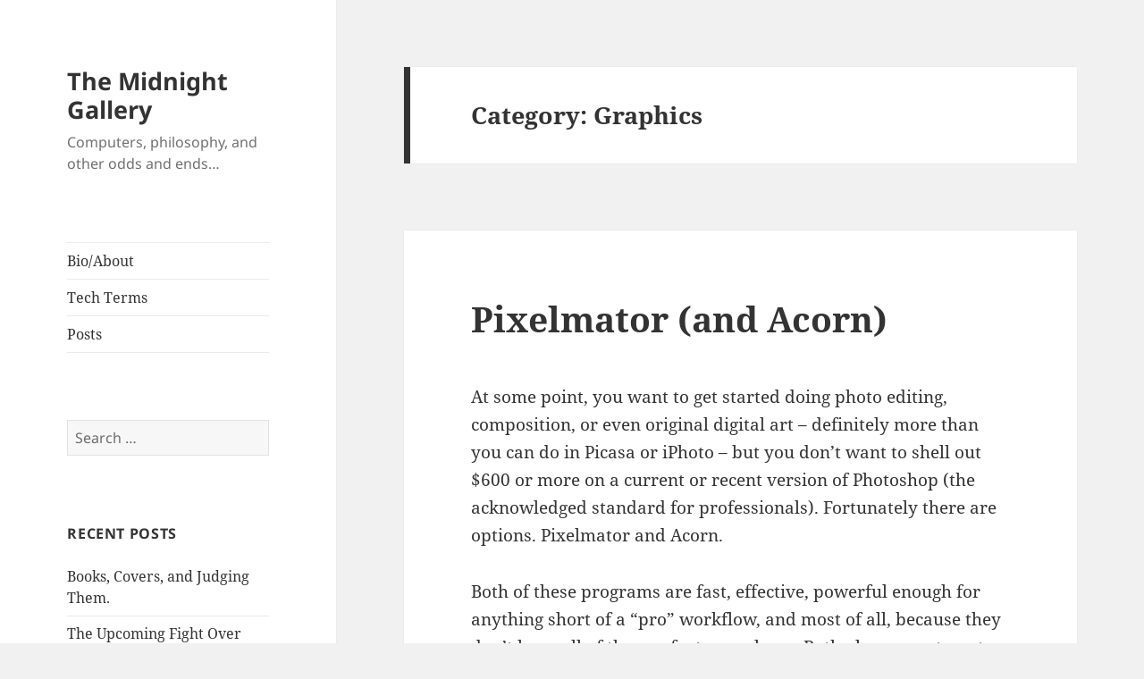

--- FILE ---
content_type: text/html; charset=UTF-8
request_url: https://midknightgallery.com/category/graphics/
body_size: 41733
content:
<!DOCTYPE html>
<html lang="en-US" class="no-js">
<head>
	<meta charset="UTF-8">
	<meta name="viewport" content="width=device-width, initial-scale=1.0">
	<link rel="profile" href="https://gmpg.org/xfn/11">
	<link rel="pingback" href="https://midknightgallery.com/xmlrpc.php">
	<script>(function(html){html.className = html.className.replace(/\bno-js\b/,'js')})(document.documentElement);</script>
<title>Graphics &#8211; The Midnight Gallery</title>
<meta name='robots' content='max-image-preview:large' />
	<style>img:is([sizes="auto" i], [sizes^="auto," i]) { contain-intrinsic-size: 3000px 1500px }</style>
	<link rel="alternate" type="application/rss+xml" title="The Midnight Gallery &raquo; Feed" href="https://midknightgallery.com/feed/" />
<link rel="alternate" type="application/rss+xml" title="The Midnight Gallery &raquo; Comments Feed" href="https://midknightgallery.com/comments/feed/" />
<link rel="alternate" type="application/rss+xml" title="The Midnight Gallery &raquo; Graphics Category Feed" href="https://midknightgallery.com/category/graphics/feed/" />
<script>
window._wpemojiSettings = {"baseUrl":"https:\/\/s.w.org\/images\/core\/emoji\/16.0.1\/72x72\/","ext":".png","svgUrl":"https:\/\/s.w.org\/images\/core\/emoji\/16.0.1\/svg\/","svgExt":".svg","source":{"concatemoji":"https:\/\/midknightgallery.com\/wp-includes\/js\/wp-emoji-release.min.js?ver=6.8.3"}};
/*! This file is auto-generated */
!function(s,n){var o,i,e;function c(e){try{var t={supportTests:e,timestamp:(new Date).valueOf()};sessionStorage.setItem(o,JSON.stringify(t))}catch(e){}}function p(e,t,n){e.clearRect(0,0,e.canvas.width,e.canvas.height),e.fillText(t,0,0);var t=new Uint32Array(e.getImageData(0,0,e.canvas.width,e.canvas.height).data),a=(e.clearRect(0,0,e.canvas.width,e.canvas.height),e.fillText(n,0,0),new Uint32Array(e.getImageData(0,0,e.canvas.width,e.canvas.height).data));return t.every(function(e,t){return e===a[t]})}function u(e,t){e.clearRect(0,0,e.canvas.width,e.canvas.height),e.fillText(t,0,0);for(var n=e.getImageData(16,16,1,1),a=0;a<n.data.length;a++)if(0!==n.data[a])return!1;return!0}function f(e,t,n,a){switch(t){case"flag":return n(e,"\ud83c\udff3\ufe0f\u200d\u26a7\ufe0f","\ud83c\udff3\ufe0f\u200b\u26a7\ufe0f")?!1:!n(e,"\ud83c\udde8\ud83c\uddf6","\ud83c\udde8\u200b\ud83c\uddf6")&&!n(e,"\ud83c\udff4\udb40\udc67\udb40\udc62\udb40\udc65\udb40\udc6e\udb40\udc67\udb40\udc7f","\ud83c\udff4\u200b\udb40\udc67\u200b\udb40\udc62\u200b\udb40\udc65\u200b\udb40\udc6e\u200b\udb40\udc67\u200b\udb40\udc7f");case"emoji":return!a(e,"\ud83e\udedf")}return!1}function g(e,t,n,a){var r="undefined"!=typeof WorkerGlobalScope&&self instanceof WorkerGlobalScope?new OffscreenCanvas(300,150):s.createElement("canvas"),o=r.getContext("2d",{willReadFrequently:!0}),i=(o.textBaseline="top",o.font="600 32px Arial",{});return e.forEach(function(e){i[e]=t(o,e,n,a)}),i}function t(e){var t=s.createElement("script");t.src=e,t.defer=!0,s.head.appendChild(t)}"undefined"!=typeof Promise&&(o="wpEmojiSettingsSupports",i=["flag","emoji"],n.supports={everything:!0,everythingExceptFlag:!0},e=new Promise(function(e){s.addEventListener("DOMContentLoaded",e,{once:!0})}),new Promise(function(t){var n=function(){try{var e=JSON.parse(sessionStorage.getItem(o));if("object"==typeof e&&"number"==typeof e.timestamp&&(new Date).valueOf()<e.timestamp+604800&&"object"==typeof e.supportTests)return e.supportTests}catch(e){}return null}();if(!n){if("undefined"!=typeof Worker&&"undefined"!=typeof OffscreenCanvas&&"undefined"!=typeof URL&&URL.createObjectURL&&"undefined"!=typeof Blob)try{var e="postMessage("+g.toString()+"("+[JSON.stringify(i),f.toString(),p.toString(),u.toString()].join(",")+"));",a=new Blob([e],{type:"text/javascript"}),r=new Worker(URL.createObjectURL(a),{name:"wpTestEmojiSupports"});return void(r.onmessage=function(e){c(n=e.data),r.terminate(),t(n)})}catch(e){}c(n=g(i,f,p,u))}t(n)}).then(function(e){for(var t in e)n.supports[t]=e[t],n.supports.everything=n.supports.everything&&n.supports[t],"flag"!==t&&(n.supports.everythingExceptFlag=n.supports.everythingExceptFlag&&n.supports[t]);n.supports.everythingExceptFlag=n.supports.everythingExceptFlag&&!n.supports.flag,n.DOMReady=!1,n.readyCallback=function(){n.DOMReady=!0}}).then(function(){return e}).then(function(){var e;n.supports.everything||(n.readyCallback(),(e=n.source||{}).concatemoji?t(e.concatemoji):e.wpemoji&&e.twemoji&&(t(e.twemoji),t(e.wpemoji)))}))}((window,document),window._wpemojiSettings);
</script>
<link rel='stylesheet' id='twb-open-sans-css' href='https://fonts.googleapis.com/css?family=Open+Sans%3A300%2C400%2C500%2C600%2C700%2C800&#038;display=swap&#038;ver=6.8.3' media='all' />
<link rel='stylesheet' id='twbbwg-global-css' href='https://midknightgallery.com/wp-content/plugins/photo-gallery/booster/assets/css/global.css?ver=1.0.0' media='all' />
<style id='wp-emoji-styles-inline-css'>

	img.wp-smiley, img.emoji {
		display: inline !important;
		border: none !important;
		box-shadow: none !important;
		height: 1em !important;
		width: 1em !important;
		margin: 0 0.07em !important;
		vertical-align: -0.1em !important;
		background: none !important;
		padding: 0 !important;
	}
</style>
<link rel='stylesheet' id='wp-block-library-css' href='https://midknightgallery.com/wp-includes/css/dist/block-library/style.min.css?ver=6.8.3' media='all' />
<style id='wp-block-library-theme-inline-css'>
.wp-block-audio :where(figcaption){color:#555;font-size:13px;text-align:center}.is-dark-theme .wp-block-audio :where(figcaption){color:#ffffffa6}.wp-block-audio{margin:0 0 1em}.wp-block-code{border:1px solid #ccc;border-radius:4px;font-family:Menlo,Consolas,monaco,monospace;padding:.8em 1em}.wp-block-embed :where(figcaption){color:#555;font-size:13px;text-align:center}.is-dark-theme .wp-block-embed :where(figcaption){color:#ffffffa6}.wp-block-embed{margin:0 0 1em}.blocks-gallery-caption{color:#555;font-size:13px;text-align:center}.is-dark-theme .blocks-gallery-caption{color:#ffffffa6}:root :where(.wp-block-image figcaption){color:#555;font-size:13px;text-align:center}.is-dark-theme :root :where(.wp-block-image figcaption){color:#ffffffa6}.wp-block-image{margin:0 0 1em}.wp-block-pullquote{border-bottom:4px solid;border-top:4px solid;color:currentColor;margin-bottom:1.75em}.wp-block-pullquote cite,.wp-block-pullquote footer,.wp-block-pullquote__citation{color:currentColor;font-size:.8125em;font-style:normal;text-transform:uppercase}.wp-block-quote{border-left:.25em solid;margin:0 0 1.75em;padding-left:1em}.wp-block-quote cite,.wp-block-quote footer{color:currentColor;font-size:.8125em;font-style:normal;position:relative}.wp-block-quote:where(.has-text-align-right){border-left:none;border-right:.25em solid;padding-left:0;padding-right:1em}.wp-block-quote:where(.has-text-align-center){border:none;padding-left:0}.wp-block-quote.is-large,.wp-block-quote.is-style-large,.wp-block-quote:where(.is-style-plain){border:none}.wp-block-search .wp-block-search__label{font-weight:700}.wp-block-search__button{border:1px solid #ccc;padding:.375em .625em}:where(.wp-block-group.has-background){padding:1.25em 2.375em}.wp-block-separator.has-css-opacity{opacity:.4}.wp-block-separator{border:none;border-bottom:2px solid;margin-left:auto;margin-right:auto}.wp-block-separator.has-alpha-channel-opacity{opacity:1}.wp-block-separator:not(.is-style-wide):not(.is-style-dots){width:100px}.wp-block-separator.has-background:not(.is-style-dots){border-bottom:none;height:1px}.wp-block-separator.has-background:not(.is-style-wide):not(.is-style-dots){height:2px}.wp-block-table{margin:0 0 1em}.wp-block-table td,.wp-block-table th{word-break:normal}.wp-block-table :where(figcaption){color:#555;font-size:13px;text-align:center}.is-dark-theme .wp-block-table :where(figcaption){color:#ffffffa6}.wp-block-video :where(figcaption){color:#555;font-size:13px;text-align:center}.is-dark-theme .wp-block-video :where(figcaption){color:#ffffffa6}.wp-block-video{margin:0 0 1em}:root :where(.wp-block-template-part.has-background){margin-bottom:0;margin-top:0;padding:1.25em 2.375em}
</style>
<style id='classic-theme-styles-inline-css'>
/*! This file is auto-generated */
.wp-block-button__link{color:#fff;background-color:#32373c;border-radius:9999px;box-shadow:none;text-decoration:none;padding:calc(.667em + 2px) calc(1.333em + 2px);font-size:1.125em}.wp-block-file__button{background:#32373c;color:#fff;text-decoration:none}
</style>
<style id='global-styles-inline-css'>
:root{--wp--preset--aspect-ratio--square: 1;--wp--preset--aspect-ratio--4-3: 4/3;--wp--preset--aspect-ratio--3-4: 3/4;--wp--preset--aspect-ratio--3-2: 3/2;--wp--preset--aspect-ratio--2-3: 2/3;--wp--preset--aspect-ratio--16-9: 16/9;--wp--preset--aspect-ratio--9-16: 9/16;--wp--preset--color--black: #000000;--wp--preset--color--cyan-bluish-gray: #abb8c3;--wp--preset--color--white: #fff;--wp--preset--color--pale-pink: #f78da7;--wp--preset--color--vivid-red: #cf2e2e;--wp--preset--color--luminous-vivid-orange: #ff6900;--wp--preset--color--luminous-vivid-amber: #fcb900;--wp--preset--color--light-green-cyan: #7bdcb5;--wp--preset--color--vivid-green-cyan: #00d084;--wp--preset--color--pale-cyan-blue: #8ed1fc;--wp--preset--color--vivid-cyan-blue: #0693e3;--wp--preset--color--vivid-purple: #9b51e0;--wp--preset--color--dark-gray: #111;--wp--preset--color--light-gray: #f1f1f1;--wp--preset--color--yellow: #f4ca16;--wp--preset--color--dark-brown: #352712;--wp--preset--color--medium-pink: #e53b51;--wp--preset--color--light-pink: #ffe5d1;--wp--preset--color--dark-purple: #2e2256;--wp--preset--color--purple: #674970;--wp--preset--color--blue-gray: #22313f;--wp--preset--color--bright-blue: #55c3dc;--wp--preset--color--light-blue: #e9f2f9;--wp--preset--gradient--vivid-cyan-blue-to-vivid-purple: linear-gradient(135deg,rgba(6,147,227,1) 0%,rgb(155,81,224) 100%);--wp--preset--gradient--light-green-cyan-to-vivid-green-cyan: linear-gradient(135deg,rgb(122,220,180) 0%,rgb(0,208,130) 100%);--wp--preset--gradient--luminous-vivid-amber-to-luminous-vivid-orange: linear-gradient(135deg,rgba(252,185,0,1) 0%,rgba(255,105,0,1) 100%);--wp--preset--gradient--luminous-vivid-orange-to-vivid-red: linear-gradient(135deg,rgba(255,105,0,1) 0%,rgb(207,46,46) 100%);--wp--preset--gradient--very-light-gray-to-cyan-bluish-gray: linear-gradient(135deg,rgb(238,238,238) 0%,rgb(169,184,195) 100%);--wp--preset--gradient--cool-to-warm-spectrum: linear-gradient(135deg,rgb(74,234,220) 0%,rgb(151,120,209) 20%,rgb(207,42,186) 40%,rgb(238,44,130) 60%,rgb(251,105,98) 80%,rgb(254,248,76) 100%);--wp--preset--gradient--blush-light-purple: linear-gradient(135deg,rgb(255,206,236) 0%,rgb(152,150,240) 100%);--wp--preset--gradient--blush-bordeaux: linear-gradient(135deg,rgb(254,205,165) 0%,rgb(254,45,45) 50%,rgb(107,0,62) 100%);--wp--preset--gradient--luminous-dusk: linear-gradient(135deg,rgb(255,203,112) 0%,rgb(199,81,192) 50%,rgb(65,88,208) 100%);--wp--preset--gradient--pale-ocean: linear-gradient(135deg,rgb(255,245,203) 0%,rgb(182,227,212) 50%,rgb(51,167,181) 100%);--wp--preset--gradient--electric-grass: linear-gradient(135deg,rgb(202,248,128) 0%,rgb(113,206,126) 100%);--wp--preset--gradient--midnight: linear-gradient(135deg,rgb(2,3,129) 0%,rgb(40,116,252) 100%);--wp--preset--gradient--dark-gray-gradient-gradient: linear-gradient(90deg, rgba(17,17,17,1) 0%, rgba(42,42,42,1) 100%);--wp--preset--gradient--light-gray-gradient: linear-gradient(90deg, rgba(241,241,241,1) 0%, rgba(215,215,215,1) 100%);--wp--preset--gradient--white-gradient: linear-gradient(90deg, rgba(255,255,255,1) 0%, rgba(230,230,230,1) 100%);--wp--preset--gradient--yellow-gradient: linear-gradient(90deg, rgba(244,202,22,1) 0%, rgba(205,168,10,1) 100%);--wp--preset--gradient--dark-brown-gradient: linear-gradient(90deg, rgba(53,39,18,1) 0%, rgba(91,67,31,1) 100%);--wp--preset--gradient--medium-pink-gradient: linear-gradient(90deg, rgba(229,59,81,1) 0%, rgba(209,28,51,1) 100%);--wp--preset--gradient--light-pink-gradient: linear-gradient(90deg, rgba(255,229,209,1) 0%, rgba(255,200,158,1) 100%);--wp--preset--gradient--dark-purple-gradient: linear-gradient(90deg, rgba(46,34,86,1) 0%, rgba(66,48,123,1) 100%);--wp--preset--gradient--purple-gradient: linear-gradient(90deg, rgba(103,73,112,1) 0%, rgba(131,93,143,1) 100%);--wp--preset--gradient--blue-gray-gradient: linear-gradient(90deg, rgba(34,49,63,1) 0%, rgba(52,75,96,1) 100%);--wp--preset--gradient--bright-blue-gradient: linear-gradient(90deg, rgba(85,195,220,1) 0%, rgba(43,180,211,1) 100%);--wp--preset--gradient--light-blue-gradient: linear-gradient(90deg, rgba(233,242,249,1) 0%, rgba(193,218,238,1) 100%);--wp--preset--font-size--small: 13px;--wp--preset--font-size--medium: 20px;--wp--preset--font-size--large: 36px;--wp--preset--font-size--x-large: 42px;--wp--preset--spacing--20: 0.44rem;--wp--preset--spacing--30: 0.67rem;--wp--preset--spacing--40: 1rem;--wp--preset--spacing--50: 1.5rem;--wp--preset--spacing--60: 2.25rem;--wp--preset--spacing--70: 3.38rem;--wp--preset--spacing--80: 5.06rem;--wp--preset--shadow--natural: 6px 6px 9px rgba(0, 0, 0, 0.2);--wp--preset--shadow--deep: 12px 12px 50px rgba(0, 0, 0, 0.4);--wp--preset--shadow--sharp: 6px 6px 0px rgba(0, 0, 0, 0.2);--wp--preset--shadow--outlined: 6px 6px 0px -3px rgba(255, 255, 255, 1), 6px 6px rgba(0, 0, 0, 1);--wp--preset--shadow--crisp: 6px 6px 0px rgba(0, 0, 0, 1);}:where(.is-layout-flex){gap: 0.5em;}:where(.is-layout-grid){gap: 0.5em;}body .is-layout-flex{display: flex;}.is-layout-flex{flex-wrap: wrap;align-items: center;}.is-layout-flex > :is(*, div){margin: 0;}body .is-layout-grid{display: grid;}.is-layout-grid > :is(*, div){margin: 0;}:where(.wp-block-columns.is-layout-flex){gap: 2em;}:where(.wp-block-columns.is-layout-grid){gap: 2em;}:where(.wp-block-post-template.is-layout-flex){gap: 1.25em;}:where(.wp-block-post-template.is-layout-grid){gap: 1.25em;}.has-black-color{color: var(--wp--preset--color--black) !important;}.has-cyan-bluish-gray-color{color: var(--wp--preset--color--cyan-bluish-gray) !important;}.has-white-color{color: var(--wp--preset--color--white) !important;}.has-pale-pink-color{color: var(--wp--preset--color--pale-pink) !important;}.has-vivid-red-color{color: var(--wp--preset--color--vivid-red) !important;}.has-luminous-vivid-orange-color{color: var(--wp--preset--color--luminous-vivid-orange) !important;}.has-luminous-vivid-amber-color{color: var(--wp--preset--color--luminous-vivid-amber) !important;}.has-light-green-cyan-color{color: var(--wp--preset--color--light-green-cyan) !important;}.has-vivid-green-cyan-color{color: var(--wp--preset--color--vivid-green-cyan) !important;}.has-pale-cyan-blue-color{color: var(--wp--preset--color--pale-cyan-blue) !important;}.has-vivid-cyan-blue-color{color: var(--wp--preset--color--vivid-cyan-blue) !important;}.has-vivid-purple-color{color: var(--wp--preset--color--vivid-purple) !important;}.has-black-background-color{background-color: var(--wp--preset--color--black) !important;}.has-cyan-bluish-gray-background-color{background-color: var(--wp--preset--color--cyan-bluish-gray) !important;}.has-white-background-color{background-color: var(--wp--preset--color--white) !important;}.has-pale-pink-background-color{background-color: var(--wp--preset--color--pale-pink) !important;}.has-vivid-red-background-color{background-color: var(--wp--preset--color--vivid-red) !important;}.has-luminous-vivid-orange-background-color{background-color: var(--wp--preset--color--luminous-vivid-orange) !important;}.has-luminous-vivid-amber-background-color{background-color: var(--wp--preset--color--luminous-vivid-amber) !important;}.has-light-green-cyan-background-color{background-color: var(--wp--preset--color--light-green-cyan) !important;}.has-vivid-green-cyan-background-color{background-color: var(--wp--preset--color--vivid-green-cyan) !important;}.has-pale-cyan-blue-background-color{background-color: var(--wp--preset--color--pale-cyan-blue) !important;}.has-vivid-cyan-blue-background-color{background-color: var(--wp--preset--color--vivid-cyan-blue) !important;}.has-vivid-purple-background-color{background-color: var(--wp--preset--color--vivid-purple) !important;}.has-black-border-color{border-color: var(--wp--preset--color--black) !important;}.has-cyan-bluish-gray-border-color{border-color: var(--wp--preset--color--cyan-bluish-gray) !important;}.has-white-border-color{border-color: var(--wp--preset--color--white) !important;}.has-pale-pink-border-color{border-color: var(--wp--preset--color--pale-pink) !important;}.has-vivid-red-border-color{border-color: var(--wp--preset--color--vivid-red) !important;}.has-luminous-vivid-orange-border-color{border-color: var(--wp--preset--color--luminous-vivid-orange) !important;}.has-luminous-vivid-amber-border-color{border-color: var(--wp--preset--color--luminous-vivid-amber) !important;}.has-light-green-cyan-border-color{border-color: var(--wp--preset--color--light-green-cyan) !important;}.has-vivid-green-cyan-border-color{border-color: var(--wp--preset--color--vivid-green-cyan) !important;}.has-pale-cyan-blue-border-color{border-color: var(--wp--preset--color--pale-cyan-blue) !important;}.has-vivid-cyan-blue-border-color{border-color: var(--wp--preset--color--vivid-cyan-blue) !important;}.has-vivid-purple-border-color{border-color: var(--wp--preset--color--vivid-purple) !important;}.has-vivid-cyan-blue-to-vivid-purple-gradient-background{background: var(--wp--preset--gradient--vivid-cyan-blue-to-vivid-purple) !important;}.has-light-green-cyan-to-vivid-green-cyan-gradient-background{background: var(--wp--preset--gradient--light-green-cyan-to-vivid-green-cyan) !important;}.has-luminous-vivid-amber-to-luminous-vivid-orange-gradient-background{background: var(--wp--preset--gradient--luminous-vivid-amber-to-luminous-vivid-orange) !important;}.has-luminous-vivid-orange-to-vivid-red-gradient-background{background: var(--wp--preset--gradient--luminous-vivid-orange-to-vivid-red) !important;}.has-very-light-gray-to-cyan-bluish-gray-gradient-background{background: var(--wp--preset--gradient--very-light-gray-to-cyan-bluish-gray) !important;}.has-cool-to-warm-spectrum-gradient-background{background: var(--wp--preset--gradient--cool-to-warm-spectrum) !important;}.has-blush-light-purple-gradient-background{background: var(--wp--preset--gradient--blush-light-purple) !important;}.has-blush-bordeaux-gradient-background{background: var(--wp--preset--gradient--blush-bordeaux) !important;}.has-luminous-dusk-gradient-background{background: var(--wp--preset--gradient--luminous-dusk) !important;}.has-pale-ocean-gradient-background{background: var(--wp--preset--gradient--pale-ocean) !important;}.has-electric-grass-gradient-background{background: var(--wp--preset--gradient--electric-grass) !important;}.has-midnight-gradient-background{background: var(--wp--preset--gradient--midnight) !important;}.has-small-font-size{font-size: var(--wp--preset--font-size--small) !important;}.has-medium-font-size{font-size: var(--wp--preset--font-size--medium) !important;}.has-large-font-size{font-size: var(--wp--preset--font-size--large) !important;}.has-x-large-font-size{font-size: var(--wp--preset--font-size--x-large) !important;}
:where(.wp-block-post-template.is-layout-flex){gap: 1.25em;}:where(.wp-block-post-template.is-layout-grid){gap: 1.25em;}
:where(.wp-block-columns.is-layout-flex){gap: 2em;}:where(.wp-block-columns.is-layout-grid){gap: 2em;}
:root :where(.wp-block-pullquote){font-size: 1.5em;line-height: 1.6;}
</style>
<link rel='stylesheet' id='bwg_fonts-css' href='https://midknightgallery.com/wp-content/plugins/photo-gallery/css/bwg-fonts/fonts.css?ver=0.0.1' media='all' />
<link rel='stylesheet' id='sumoselect-css' href='https://midknightgallery.com/wp-content/plugins/photo-gallery/css/sumoselect.min.css?ver=3.4.6' media='all' />
<link rel='stylesheet' id='mCustomScrollbar-css' href='https://midknightgallery.com/wp-content/plugins/photo-gallery/css/jquery.mCustomScrollbar.min.css?ver=3.1.5' media='all' />
<link rel='stylesheet' id='bwg_frontend-css' href='https://midknightgallery.com/wp-content/plugins/photo-gallery/css/styles.min.css?ver=1.8.35' media='all' />
<link rel='stylesheet' id='twentyfifteen-fonts-css' href='https://midknightgallery.com/wp-content/themes/twentyfifteen/assets/fonts/noto-sans-plus-noto-serif-plus-inconsolata.css?ver=20230328' media='all' />
<link rel='stylesheet' id='genericons-css' href='https://midknightgallery.com/wp-content/themes/twentyfifteen/genericons/genericons.css?ver=20201026' media='all' />
<link rel='stylesheet' id='twentyfifteen-style-css' href='https://midknightgallery.com/wp-content/themes/twentyfifteen/style.css?ver=20250415' media='all' />
<link rel='stylesheet' id='twentyfifteen-block-style-css' href='https://midknightgallery.com/wp-content/themes/twentyfifteen/css/blocks.css?ver=20240715' media='all' />
<link rel='stylesheet' id='gca-column-styles-css' href='https://midknightgallery.com/wp-content/plugins/genesis-columns-advanced/css/gca-column-styles.css?ver=6.8.3' media='all' />
<script src="https://midknightgallery.com/wp-includes/js/jquery/jquery.min.js?ver=3.7.1" id="jquery-core-js"></script>
<script src="https://midknightgallery.com/wp-includes/js/jquery/jquery-migrate.min.js?ver=3.4.1" id="jquery-migrate-js"></script>
<script src="https://midknightgallery.com/wp-content/plugins/photo-gallery/booster/assets/js/circle-progress.js?ver=1.2.2" id="twbbwg-circle-js"></script>
<script id="twbbwg-global-js-extra">
var twb = {"nonce":"65b8f74602","ajax_url":"https:\/\/midknightgallery.com\/wp-admin\/admin-ajax.php","plugin_url":"https:\/\/midknightgallery.com\/wp-content\/plugins\/photo-gallery\/booster","href":"https:\/\/midknightgallery.com\/wp-admin\/admin.php?page=twbbwg_photo-gallery"};
var twb = {"nonce":"65b8f74602","ajax_url":"https:\/\/midknightgallery.com\/wp-admin\/admin-ajax.php","plugin_url":"https:\/\/midknightgallery.com\/wp-content\/plugins\/photo-gallery\/booster","href":"https:\/\/midknightgallery.com\/wp-admin\/admin.php?page=twbbwg_photo-gallery"};
</script>
<script src="https://midknightgallery.com/wp-content/plugins/photo-gallery/booster/assets/js/global.js?ver=1.0.0" id="twbbwg-global-js"></script>
<script src="https://midknightgallery.com/wp-content/plugins/photo-gallery/js/jquery.sumoselect.min.js?ver=3.4.6" id="sumoselect-js"></script>
<script src="https://midknightgallery.com/wp-content/plugins/photo-gallery/js/tocca.min.js?ver=2.0.9" id="bwg_mobile-js"></script>
<script src="https://midknightgallery.com/wp-content/plugins/photo-gallery/js/jquery.mCustomScrollbar.concat.min.js?ver=3.1.5" id="mCustomScrollbar-js"></script>
<script src="https://midknightgallery.com/wp-content/plugins/photo-gallery/js/jquery.fullscreen.min.js?ver=0.6.0" id="jquery-fullscreen-js"></script>
<script id="bwg_frontend-js-extra">
var bwg_objectsL10n = {"bwg_field_required":"field is required.","bwg_mail_validation":"This is not a valid email address.","bwg_search_result":"There are no images matching your search.","bwg_select_tag":"Select Tag","bwg_order_by":"Order By","bwg_search":"Search","bwg_show_ecommerce":"Show Ecommerce","bwg_hide_ecommerce":"Hide Ecommerce","bwg_show_comments":"Show Comments","bwg_hide_comments":"Hide Comments","bwg_restore":"Restore","bwg_maximize":"Maximize","bwg_fullscreen":"Fullscreen","bwg_exit_fullscreen":"Exit Fullscreen","bwg_search_tag":"SEARCH...","bwg_tag_no_match":"No tags found","bwg_all_tags_selected":"All tags selected","bwg_tags_selected":"tags selected","play":"Play","pause":"Pause","is_pro":"","bwg_play":"Play","bwg_pause":"Pause","bwg_hide_info":"Hide info","bwg_show_info":"Show info","bwg_hide_rating":"Hide rating","bwg_show_rating":"Show rating","ok":"Ok","cancel":"Cancel","select_all":"Select all","lazy_load":"0","lazy_loader":"https:\/\/midknightgallery.com\/wp-content\/plugins\/photo-gallery\/images\/ajax_loader.png","front_ajax":"0","bwg_tag_see_all":"see all tags","bwg_tag_see_less":"see less tags"};
</script>
<script src="https://midknightgallery.com/wp-content/plugins/photo-gallery/js/scripts.min.js?ver=1.8.35" id="bwg_frontend-js"></script>
<script id="twentyfifteen-script-js-extra">
var screenReaderText = {"expand":"<span class=\"screen-reader-text\">expand child menu<\/span>","collapse":"<span class=\"screen-reader-text\">collapse child menu<\/span>"};
</script>
<script src="https://midknightgallery.com/wp-content/themes/twentyfifteen/js/functions.js?ver=20250303" id="twentyfifteen-script-js" defer data-wp-strategy="defer"></script>
<link rel="https://api.w.org/" href="https://midknightgallery.com/wp-json/" /><link rel="alternate" title="JSON" type="application/json" href="https://midknightgallery.com/wp-json/wp/v2/categories/16" /><link rel="EditURI" type="application/rsd+xml" title="RSD" href="https://midknightgallery.com/xmlrpc.php?rsd" />
<meta name="generator" content="WordPress 6.8.3" />
<style>.recentcomments a{display:inline !important;padding:0 !important;margin:0 !important;}</style></head>

<body class="archive category category-graphics category-16 wp-embed-responsive wp-theme-twentyfifteen">
<div id="page" class="hfeed site">
	<a class="skip-link screen-reader-text" href="#content">
		Skip to content	</a>

	<div id="sidebar" class="sidebar">
		<header id="masthead" class="site-header">
			<div class="site-branding">
										<p class="site-title"><a href="https://midknightgallery.com/" rel="home" >The Midnight Gallery</a></p>
												<p class="site-description">Computers, philosophy, and other odds and ends&#8230;</p>
										<button class="secondary-toggle">Menu and widgets</button>
			</div><!-- .site-branding -->
		</header><!-- .site-header -->

			<div id="secondary" class="secondary">

					<nav id="site-navigation" class="main-navigation">
				<div class="menu-main-menu-container"><ul id="menu-main-menu" class="nav-menu"><li id="menu-item-276" class="menu-item menu-item-type-post_type menu-item-object-page menu-item-276"><a href="https://midknightgallery.com/bio/">Bio/About</a></li>
<li id="menu-item-277" class="menu-item menu-item-type-post_type menu-item-object-page menu-item-277"><a href="https://midknightgallery.com/tech-terms/">Tech Terms</a></li>
<li id="menu-item-275" class="menu-item menu-item-type-custom menu-item-object-custom menu-item-home menu-item-275"><a href="http://midknightgallery.com/">Posts</a></li>
</ul></div>			</nav><!-- .main-navigation -->
		
		
					<div id="widget-area" class="widget-area" role="complementary">
				<aside id="search-2" class="widget widget_search"><form role="search" method="get" class="search-form" action="https://midknightgallery.com/">
				<label>
					<span class="screen-reader-text">Search for:</span>
					<input type="search" class="search-field" placeholder="Search &hellip;" value="" name="s" />
				</label>
				<input type="submit" class="search-submit screen-reader-text" value="Search" />
			</form></aside>
		<aside id="recent-posts-2" class="widget widget_recent_entries">
		<h2 class="widget-title">Recent Posts</h2><nav aria-label="Recent Posts">
		<ul>
											<li>
					<a href="https://midknightgallery.com/2014/12/11/books-covers-and-judging-them/">Books, Covers, and Judging Them.</a>
									</li>
											<li>
					<a href="https://midknightgallery.com/2014/10/26/the-upcoming-fight-over-phone-payments/">The Upcoming Fight Over Phone Payments</a>
									</li>
											<li>
					<a href="https://midknightgallery.com/2014/01/30/learning/">Learning</a>
									</li>
											<li>
					<a href="https://midknightgallery.com/2013/09/15/chromebook-management-and-wifi-networks-devices-vs-users/">Chromebook Management and Wifi Networks: Devices vs. Users</a>
									</li>
											<li>
					<a href="https://midknightgallery.com/2012/12/04/different-languages/">Different Languages&#8230;</a>
									</li>
					</ul>

		</nav></aside><aside id="nav_menu-3" class="widget widget_nav_menu"><h2 class="widget-title">Sites of Interest</h2><nav class="menu-side-menu-outside-links-container" aria-label="Sites of Interest"><ul id="menu-side-menu-outside-links" class="menu"><li id="menu-item-278" class="menu-item menu-item-type-custom menu-item-object-custom menu-item-278"><a href="http://schlockmercenary.com">Schlock Mercenary Webcomic</a></li>
<li id="menu-item-279" class="menu-item menu-item-type-custom menu-item-object-custom menu-item-279"><a target="_blank" rel="nofollow" href="https://ccgnet.com/">Computer Consultants Group</a></li>
</ul></nav></aside><aside id="categories-2" class="widget widget_categories"><h2 class="widget-title">Categories</h2><nav aria-label="Categories">
			<ul>
					<li class="cat-item cat-item-6"><a href="https://midknightgallery.com/category/booksmoviesculture/">Books,Movies,Culture</a>
</li>
	<li class="cat-item cat-item-12"><a href="https://midknightgallery.com/category/browser/">Browser</a>
</li>
	<li class="cat-item cat-item-17"><a href="https://midknightgallery.com/category/education/">Education</a>
</li>
	<li class="cat-item cat-item-4"><a href="https://midknightgallery.com/category/general/">General</a>
</li>
	<li class="cat-item cat-item-16 current-cat"><a aria-current="page" href="https://midknightgallery.com/category/graphics/">Graphics</a>
</li>
	<li class="cat-item cat-item-13"><a href="https://midknightgallery.com/category/internet/">internet</a>
</li>
	<li class="cat-item cat-item-9"><a href="https://midknightgallery.com/category/learning-to-program/">Learning to Program</a>
</li>
	<li class="cat-item cat-item-5"><a href="https://midknightgallery.com/category/mac-help/">Mac Help</a>
</li>
	<li class="cat-item cat-item-10"><a href="https://midknightgallery.com/category/mail/">Mail</a>
</li>
	<li class="cat-item cat-item-14"><a href="https://midknightgallery.com/category/networking/">networking</a>
</li>
	<li class="cat-item cat-item-15"><a href="https://midknightgallery.com/category/productivity/">productivity</a>
</li>
	<li class="cat-item cat-item-8"><a href="https://midknightgallery.com/category/recommendations/">Recommendations</a>
</li>
	<li class="cat-item cat-item-2"><a href="https://midknightgallery.com/category/tech-help/">Tech-Help</a>
</li>
	<li class="cat-item cat-item-3"><a href="https://midknightgallery.com/category/technology/">Technology</a>
</li>
	<li class="cat-item cat-item-7"><a href="https://midknightgallery.com/category/tutorials/">Tutorials</a>
</li>
	<li class="cat-item cat-item-1"><a href="https://midknightgallery.com/category/uncategorized/">Uncategorized</a>
</li>
	<li class="cat-item cat-item-11"><a href="https://midknightgallery.com/category/utilities/">Utilities</a>
</li>
			</ul>

			</nav></aside><aside id="recent-comments-2" class="widget widget_recent_comments"><h2 class="widget-title">Recent Comments</h2><nav aria-label="Recent Comments"><ul id="recentcomments"><li class="recentcomments"><span class="comment-author-link"><a href="http://inzenernay-doska1.ru" class="url" rel="ugc external nofollow">Zamkovaya injenernaya doska_mgMl</a></span> on <a href="https://midknightgallery.com/2014/12/11/books-covers-and-judging-them/#comment-89878">Books, Covers, and Judging Them.</a></li><li class="recentcomments"><span class="comment-author-link">Bryanfug</span> on <a href="https://midknightgallery.com/2014/12/11/books-covers-and-judging-them/#comment-71966">Books, Covers, and Judging Them.</a></li><li class="recentcomments"><span class="comment-author-link">Darius Garsys</span> on <a href="https://midknightgallery.com/2012/11/28/default-mail-accounts-and-mountain-lion-10-8/#comment-22">Default Mail Accounts and Mountain Lion 10.8</a></li><li class="recentcomments"><span class="comment-author-link">Liz</span> on <a href="https://midknightgallery.com/2012/11/28/default-mail-accounts-and-mountain-lion-10-8/#comment-21">Default Mail Accounts and Mountain Lion 10.8</a></li><li class="recentcomments"><span class="comment-author-link"><a href="http://manschoolprogram.com" class="url" rel="ugc external nofollow">michael bronco</a></span> on <a href="https://midknightgallery.com/2011/10/10/exercise-and-life/#comment-17">Exercise and Life</a></li></ul></nav></aside><aside id="archives-2" class="widget widget_archive"><h2 class="widget-title">Archives</h2><nav aria-label="Archives">
			<ul>
					<li><a href='https://midknightgallery.com/2014/12/'>December 2014</a></li>
	<li><a href='https://midknightgallery.com/2014/10/'>October 2014</a></li>
	<li><a href='https://midknightgallery.com/2014/01/'>January 2014</a></li>
	<li><a href='https://midknightgallery.com/2013/09/'>September 2013</a></li>
	<li><a href='https://midknightgallery.com/2012/12/'>December 2012</a></li>
	<li><a href='https://midknightgallery.com/2012/11/'>November 2012</a></li>
	<li><a href='https://midknightgallery.com/2012/08/'>August 2012</a></li>
	<li><a href='https://midknightgallery.com/2011/10/'>October 2011</a></li>
	<li><a href='https://midknightgallery.com/2011/08/'>August 2011</a></li>
	<li><a href='https://midknightgallery.com/2011/07/'>July 2011</a></li>
	<li><a href='https://midknightgallery.com/2011/06/'>June 2011</a></li>
	<li><a href='https://midknightgallery.com/2011/05/'>May 2011</a></li>
	<li><a href='https://midknightgallery.com/2011/03/'>March 2011</a></li>
	<li><a href='https://midknightgallery.com/2011/02/'>February 2011</a></li>
	<li><a href='https://midknightgallery.com/2011/01/'>January 2011</a></li>
	<li><a href='https://midknightgallery.com/2010/12/'>December 2010</a></li>
	<li><a href='https://midknightgallery.com/2010/11/'>November 2010</a></li>
	<li><a href='https://midknightgallery.com/2009/10/'>October 2009</a></li>
	<li><a href='https://midknightgallery.com/2009/09/'>September 2009</a></li>
	<li><a href='https://midknightgallery.com/2009/03/'>March 2009</a></li>
	<li><a href='https://midknightgallery.com/2009/02/'>February 2009</a></li>
	<li><a href='https://midknightgallery.com/2009/01/'>January 2009</a></li>
	<li><a href='https://midknightgallery.com/2008/08/'>August 2008</a></li>
	<li><a href='https://midknightgallery.com/2008/07/'>July 2008</a></li>
	<li><a href='https://midknightgallery.com/2008/06/'>June 2008</a></li>
	<li><a href='https://midknightgallery.com/2008/04/'>April 2008</a></li>
	<li><a href='https://midknightgallery.com/2008/02/'>February 2008</a></li>
	<li><a href='https://midknightgallery.com/2008/01/'>January 2008</a></li>
	<li><a href='https://midknightgallery.com/2007/12/'>December 2007</a></li>
	<li><a href='https://midknightgallery.com/2007/10/'>October 2007</a></li>
	<li><a href='https://midknightgallery.com/2007/09/'>September 2007</a></li>
	<li><a href='https://midknightgallery.com/2007/08/'>August 2007</a></li>
	<li><a href='https://midknightgallery.com/2007/05/'>May 2007</a></li>
	<li><a href='https://midknightgallery.com/2006/11/'>November 2006</a></li>
	<li><a href='https://midknightgallery.com/2006/07/'>July 2006</a></li>
	<li><a href='https://midknightgallery.com/2006/03/'>March 2006</a></li>
	<li><a href='https://midknightgallery.com/2006/02/'>February 2006</a></li>
	<li><a href='https://midknightgallery.com/2005/12/'>December 2005</a></li>
	<li><a href='https://midknightgallery.com/2005/11/'>November 2005</a></li>
	<li><a href='https://midknightgallery.com/2005/09/'>September 2005</a></li>
	<li><a href='https://midknightgallery.com/2005/08/'>August 2005</a></li>
	<li><a href='https://midknightgallery.com/2005/07/'>July 2005</a></li>
	<li><a href='https://midknightgallery.com/2005/06/'>June 2005</a></li>
	<li><a href='https://midknightgallery.com/2005/05/'>May 2005</a></li>
	<li><a href='https://midknightgallery.com/2005/04/'>April 2005</a></li>
	<li><a href='https://midknightgallery.com/2005/03/'>March 2005</a></li>
	<li><a href='https://midknightgallery.com/2005/01/'>January 2005</a></li>
			</ul>

			</nav></aside><aside id="meta-2" class="widget widget_meta"><h2 class="widget-title">Meta</h2><nav aria-label="Meta">
		<ul>
						<li><a href="https://midknightgallery.com/wp-login.php">Log in</a></li>
			<li><a href="https://midknightgallery.com/feed/">Entries feed</a></li>
			<li><a href="https://midknightgallery.com/comments/feed/">Comments feed</a></li>

			<li><a href="https://wordpress.org/">WordPress.org</a></li>
		</ul>

		</nav></aside>			</div><!-- .widget-area -->
		
	</div><!-- .secondary -->

	</div><!-- .sidebar -->

	<div id="content" class="site-content">

	<section id="primary" class="content-area">
		<main id="main" class="site-main">

		
			<header class="page-header">
				<h1 class="page-title">Category: <span>Graphics</span></h1>			</header><!-- .page-header -->

			
<article id="post-209" class="post-209 post type-post status-publish format-standard hentry category-graphics">
	
	<header class="entry-header">
		<h2 class="entry-title"><a href="https://midknightgallery.com/2011/02/10/pixelmator-and-acorn/" rel="bookmark">Pixelmator (and Acorn)</a></h2>	</header><!-- .entry-header -->

	<div class="entry-content">
		<p>At some point, you want to get started doing photo editing, composition, or even original digital art &#8211; definitely more than you can do in Picasa or iPhoto &#8211; but you don&#8217;t want to shell out $600 or more on a current or recent version of Photoshop (the acknowledged standard for professionals). Fortunately there are options. Pixelmator and Acorn.</p>
<p>Both of these programs are fast, effective, powerful enough for anything short of a &#8220;pro&#8221; workflow, and most of all, because they don&#8217;t have all of the pro features, cheap. Both also use automator scripting to do repetitive or batch processing.&nbsp;</p>
<p><a href="http://www.pixelmator.com/">Pixelmator</a> looks and feels more like photoshop, with floating palettes for tools, color selection, etc.. <a href="http://flyingmeat.com/acorn/">Acorn</a> tries to get it all done in one tools window with options that change based on the current tool in use. Acorn also lets you do some very basic editing with a restricted feature set after the trial is over.</p>
<p>The choice is more a matter of personal style, but both are solid products I can highly recommend.&nbsp;</p>
	</div><!-- .entry-content -->

	
	<footer class="entry-footer">
		<span class="posted-on"><span class="screen-reader-text">Posted on </span><a href="https://midknightgallery.com/2011/02/10/pixelmator-and-acorn/" rel="bookmark"><time class="entry-date published updated" datetime="2011-02-10T04:29:36+00:00">February 10, 2011</time></a></span><span class="cat-links"><span class="screen-reader-text">Categories </span><a href="https://midknightgallery.com/category/graphics/" rel="category tag">Graphics</a></span><span class="comments-link"><a href="https://midknightgallery.com/2011/02/10/pixelmator-and-acorn/#respond">Leave a comment<span class="screen-reader-text"> on Pixelmator (and Acorn)</span></a></span>			</footer><!-- .entry-footer -->

</article><!-- #post-209 -->

<article id="post-210" class="post-210 post type-post status-publish format-standard hentry category-graphics">
	
	<header class="entry-header">
		<h2 class="entry-title"><a href="https://midknightgallery.com/2010/12/26/blender/" rel="bookmark">Blender</a></h2>	</header><!-- .entry-header -->

	<div class="entry-content">
		<p><a href="http://www.blender.org/">Blender</a> is a 3D modeling, animation, and rendering program with capabilities bordering on the professional (and certainly with features I only wish I had in my Lightwave 7/8 days) that is, nevertheless, absolutely free.</p>
<p>Yes, free. And it runs on a Mac, on Windows, and in Linux.&nbsp;</p>
<p>Will you get a big career in 3D animation using Blender? Probably not, even if it was used for animatics in Spiderman2. What it will let you do, though, is learn the basics of building models, creating surfaces and textures, and animating your creations without spending thousands of dollars for Modo, Lightwave, 3DSMax, or Maya. I think the &#8220;free&#8221; price tag (compared to the thousands Lightwave cost when I bought it) and its inherent capabilities combines with the opportunity learn the thought process of 3D modeling more than make up for the learning curve of a new set of tools once you decide that you wish to pursue it further.</p>
	</div><!-- .entry-content -->

	
	<footer class="entry-footer">
		<span class="posted-on"><span class="screen-reader-text">Posted on </span><a href="https://midknightgallery.com/2010/12/26/blender/" rel="bookmark"><time class="entry-date published updated" datetime="2010-12-26T07:56:31+00:00">December 26, 2010</time></a></span><span class="cat-links"><span class="screen-reader-text">Categories </span><a href="https://midknightgallery.com/category/graphics/" rel="category tag">Graphics</a></span><span class="comments-link"><a href="https://midknightgallery.com/2010/12/26/blender/#respond">Leave a comment<span class="screen-reader-text"> on Blender</span></a></span>			</footer><!-- .entry-footer -->

</article><!-- #post-210 -->

		</main><!-- .site-main -->
	</section><!-- .content-area -->


	</div><!-- .site-content -->

	<footer id="colophon" class="site-footer">
		<div class="site-info">
									<a href="https://wordpress.org/" class="imprint">
				Proudly powered by WordPress			</a>
		</div><!-- .site-info -->
	</footer><!-- .site-footer -->

</div><!-- .site -->

<script type="speculationrules">
{"prefetch":[{"source":"document","where":{"and":[{"href_matches":"\/*"},{"not":{"href_matches":["\/wp-*.php","\/wp-admin\/*","\/wp-content\/uploads\/*","\/wp-content\/*","\/wp-content\/plugins\/*","\/wp-content\/themes\/twentyfifteen\/*","\/*\\?(.+)"]}},{"not":{"selector_matches":"a[rel~=\"nofollow\"]"}},{"not":{"selector_matches":".no-prefetch, .no-prefetch a"}}]},"eagerness":"conservative"}]}
</script>

</body>
</html>
